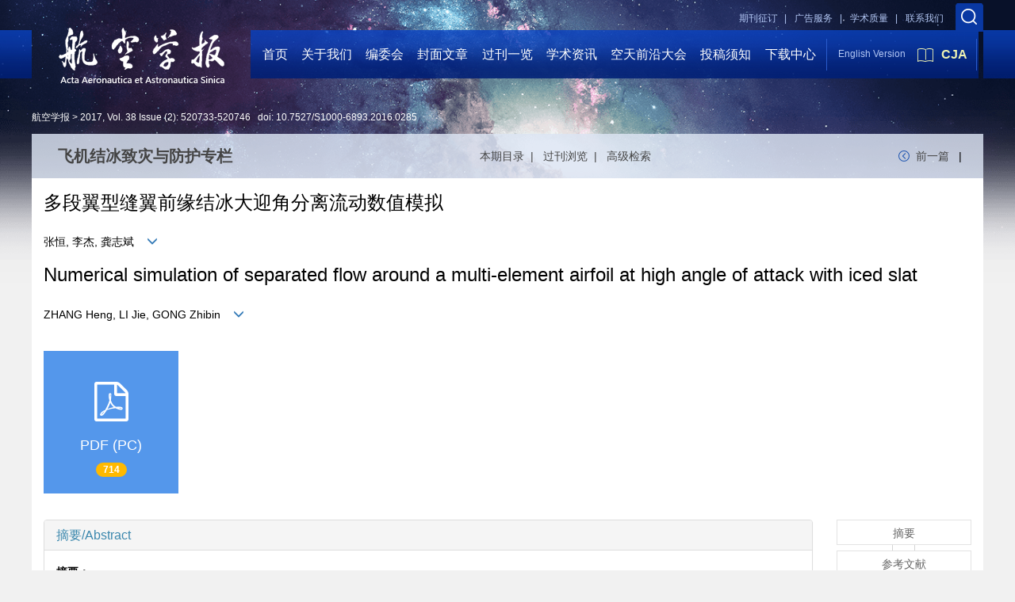

--- FILE ---
content_type: text/html;charset=UTF-8
request_url: https://hkxb.buaa.edu.cn/CN/10.7527/S1000-6893.2016.0285
body_size: 72858
content:
<!DOCTYPE html>
<html>
<head>
<meta name="keywords" content="IDDES方法,多段翼型,结冰,分离流动,湍流,旋涡,数值模拟," />
<meta name="HW.ad-path" content="https://hkxb.buaa.edu.cn/CN/abstract/abstract16651.shtml" />
<meta name="HW.identifier" content="https://hkxb.buaa.edu.cn/CN/abstract/abstract16651.shtml" />
<meta name="DC.Format" content="text/html" />
<meta name="DC.Language" content="cn" />
<meta name="DC.Title" content="多段翼型缝翼前缘结冰大迎角分离流动数值模拟" />
<meta name="DC.Identifier" content="10.7527/S1000-6893.2016.0285" />
<meta name="DC.Contributor" content="张恒" />
<meta name="DC.Contributor" content="李杰" />
<meta name="DC.Contributor" content="龚志斌" />
<meta name="DC.Date" content="2016-11-21" />
<meta name="citation_journal_title" content="航空学报" />
<meta name="citation_journal_abbrev" content="航空学报" />
<meta name="citation_issn" content="1000-6893" />
<meta name="citation_authors" xml:lang="cn" content="张恒, 李杰, 龚志斌" />
<meta name="citation_title" xml:lang="cn" content="多段翼型缝翼前缘结冰大迎角分离流动数值模拟" />
<meta name="DC.Keywords" xml:lang="cn" content="IDDES方法,多段翼型,结冰,分离流动,湍流,旋涡,数值模拟,"/>
<meta name="citation_date" content="2016-11-21" />
<meta name="citation_volume" content="38" />
<meta name="citation_issue" content="2" />
<meta name="citation_firstpage" content="520733" />
<meta name="citation_lastpage" content="520746" />
<meta name="citation_id" content="38/2/520733" />
<meta name="citation_doi" content="10.7527/S1000-6893.2016.0285" />
<meta name="citation_authors" xml:lang="en" content="ZHANG Heng, LI Jie, GONG Zhibin" />
<meta name="citation_title" xml:lang="en" content="Numerical simulation of separated flow around a multi-element airfoil at high angle of attack with iced slat" />
<meta name="DC.Keywords" xml:lang="en" content="improved delayed detached eddy simulation (IDDES) method,multi-element airfoil,icing,separation flow,turbulence,vortex,numerical simulation,"/>
<meta name="citation_abstract_html_url" content="https://hkxb.buaa.edu.cn/CN/abstract/abstract16651.shtml" />
<meta name="citation_pdf_url" content="https://hkxb.buaa.edu.cn/CN/article/downloadArticleFile.do?attachType=PDF&id=16651" />
<meta name="citation_public_url" content="https://hkxb.buaa.edu.cn/CN/abstract/abstract16651.shtml" />
<meta name="robots" content="noarchive" />
 

    <meta charset="utf-8">
    <meta http-equiv="X-UA-Compatible" content="IE=edge">
    <meta name="viewport" content="width=device-width, initial-scale=1">
    <!-- 上述3个meta标签*必须*放在最前面，任何其他内容都*必须*跟随其后！ -->
    <title>多段翼型缝翼前缘结冰大迎角分离流动数值模拟</title>
<!--css必引 -->
	<link rel="stylesheet" href="https://hkxb.buaa.edu.cn/images/1000-6893/css/bootstrap.min.css">
	<link rel="stylesheet" href="https://hkxb.buaa.edu.cn/images/1000-6893/font-awesome-4.7.0/css/font-awesome.css">
	<link rel="stylesheet" href="https://hkxb.buaa.edu.cn/images/1000-6893/css/common.css" />
<link rel="stylesheet" href="https://hkxb.buaa.edu.cn/images/1000-6893/css/swiper.min.css"/>
<link rel="stylesheet" href="https://hkxb.buaa.edu.cn/images/1000-6893/css/style.css"/>
<link rel="stylesheet" href="https://hkxb.buaa.edu.cn/images/1000-6893/css/xys.css"/>
<LINK rel=stylesheet type=text/css href="https://hkxb.buaa.edu.cn/js/manu/lrtk.css">
<!-- jQuery必引-->
<script src="https://hkxb.buaa.edu.cn/js/jquery/jquery.min.js"></script>
<link rel="stylesheet" href="https://hkxb.buaa.edu.cn/images/1000-6893/css/css.css">
<script src="https://hkxb.buaa.edu.cn/images/1000-6893/js/bootstrap.min.js"></script>
<link rel="stylesheet" href="https://hkxb.buaa.edu.cn/images/1000-6893/fonts/font-awesome.min.css">

<!--兼容性问题-->
<!-- HTML5 shim and Respond.js for IE8 support of HTML5 elements and media queries -->
<!-- WARNING: Respond.js doesn't work if you view the page via file:// -->
<!--[if lt IE 9]>
<script src="https://cdn.bootcss.com/html5shiv/3.7.3/html5shiv.min.js"></script>
<script src="https://cdn.bootcss.com/respond.js/1.4.2/respond.min.js"></script>
<![endif]-->
	
<!--原摘要中的js -->
	<!--图片弹出窗口 必须放在jquery.min.js后-->
	<link rel="stylesheet" href="https://hkxb.buaa.edu.cn/js/colorbox/colorbox.css">
	<script src="https://hkxb.buaa.edu.cn/js/colorbox/jquery.colorbox.js"></script>
	<script type="text/javascript">
	//等比缩放图片
function DrawImage(ImgD,FitWidth,FitHeight){
	var image=new Image();
	image.src=ImgD.src;
	if(image.width>0 && image.height>0){
		if(image.width/image.height>= FitWidth/FitHeight){
			if(image.width>FitWidth){
				ImgD.width=FitWidth;
				ImgD.height=(image.height*FitWidth)/image.width;
			}else{
				ImgD.width=image.width;
				ImgD.height=image.height;
			}
		} else{
			if(image.height>FitHeight){
				ImgD.height=FitHeight;
				ImgD.width=(image.width*FitHeight)/image.height;
			}else{
				ImgD.width=image.width;
				ImgD.height=image.height;
			}
		}enm
	}
}
	window.onload=function(){
		$(".figureClass").colorbox({rel:'figureClass', inline:true, width:"80%"});
		$(".inline").colorbox({rel:'inline',inline:true, width:"80%"});
		
	}
	</script>
	<!--图片弹出窗口结束-->
	
	<!--原摘要中js end -->
<script language="javascript" src="https://hkxb.buaa.edu.cn/js/modelDialog1.js"></script>
<script language="javascript" src="https://hkxb.buaa.edu.cn/js/layer2.1/layer.js"></script>
<script language="javascript" src="https://hkxb.buaa.edu.cn/js/drag.js"></script>
<script language="javascript" src="https://hkxb.buaa.edu.cn/js/store.js"></script>
<script language="javascript" src="https://hkxb.buaa.edu.cn/js/download.js"></script>
<script type="text/javascript" src="https://cdnjs.cloudflare.com/ajax/libs/mathjax/2.7.1/MathJax.js?config=TeX-AMS-MML_HTMLorMML"></script>
<script type="text/x-mathjax-config">
	MathJax.Hub.Config({
		extensions: ["tex2jax.js"],
		jax: ["input/TeX", "output/HTML-CSS"], 
		tex2jax: {inlineMath: [ ['$','$'], ["\\(","\\)"] ],displayMath: [ ['$$','$$'], ["\\[","\\]"] ],processEscapes: true},
		"HTML-CSS": { availableFonts: ["TeX"] },
		TeX: {equationNumbers: {autoNumber: ["AMS"], useLabelIds: true}},
        "HTML-CSS": {linebreaks: {automatic: true}},
        SVG: {linebreaks: {automatic: true}}
		});
</script>





<script type="text/javascript">
jQuery(function() {
	jQuery.ajax({
		url: "https://hkxb.buaa.edu.cn/CN/user/validateCollectArticle.do?articleId=16651",
		success: function(res) {
			collectCount();
			if (res == "true") {
				jQuery("#collectArticle").append("已收藏");
			}
			if (res == "false") {
				jQuery("#collectArticle").append("<a href='javascript:;' onclick=\"collectArticle('16651')\">收藏文章</a>");
			}
		}
	});
});

function collectCount() {
	jQuery.ajax({
		url: "https://hkxb.buaa.edu.cn/CN/user/articleCollectionTimes.do?articleId=16651",
		success: function(res) {
			jQuery("#collectCount").html("");
			jQuery("#collectCount").append(res);
		}
	});
}

function collectArticle(id) {
	var url = window.location.href;
	jQuery.ajax({
		url: "https://hkxb.buaa.edu.cn/CN/user/addCollectArticle.do",
		data: {
			"articleId": id,
			"url": url
		},
		type: "post",
		success: function(res) {
			if (res == "true") {
				document.getElementById("collectArticle").innerHTML = "已收藏";
				collectCount();
				alert("收藏成功！");
			} else if (res == "false") {
				alert("您已经收藏过该篇文章啦！");
				window.location.reload();
			} else if (res.length > 5) {
				window.location.href = "https://hkxb.buaa.edu.cn/CN/user/userInfo_cn.jsp?url=" + res;
			} else {
				alert("收藏失败！");
				window.location.reload();
			}
		},
		error: function() {
			alert("收藏失败！");
		}
	});
}


//可视化开始
$(document).ready(function(){
    jQuery.getJSON("https://hkxb.buaa.edu.cn/CN/lexeme/existsCnctstInArticle.do?articleID=16651", null, function(json){
        if(json.result){
            $("#knowledge_map_count").html(json.count);
            $("#knowledge_map_div").show();
        }
    });
});
function changeKnowledgeMapImg(flag){
    if(flag==1){
        document.getElementById("knowledge_map_img").src="../../images/knowledge_map1.png";
    }else{
        document.getElementById("knowledge_map_img").src="../../images/knowledge_map2.png";
    }
}
//可视化结束
<!--
//点赞开始
jQuery(function() {
    jQuery.ajax({
        url: 'https://hkxb.buaa.edu.cn/CN/article/showArticleLikedNum.do',
        data: {
            articleId: 16651
        },
        type: 'post',
        dataType: 'json',
        success:function(data){  //成功的回调函数
            $("#articleLikedNum").text(data);
        },
        error:function (XMLHttpRequest, textStatus, errorThrown) {
            console.log("错误");
            // 状态码
            console.log(XMLHttpRequest.status);
            // 状态
            console.log(XMLHttpRequest.readyState);
            // 错误信息
            console.log(textStatus);
        }
    });
});

function addArticleLikedNum(id){
    jQuery.ajax({
        url: 'https://hkxb.buaa.edu.cn/CN/article/addArticleLikedNum.do',
        data: {
            articleId: id
        },
        type: 'post',
        dataType: 'json',
        success:function(data){  //成功的回调函数
            if(data==-1){
                alert('今日已点赞！！');
            }else{
                $("#articleLikedNum").text(data);
            }
        },
        error:function (XMLHttpRequest, textStatus, errorThrown) {
            console.log("错误");
            // 状态码
            console.log(XMLHttpRequest.status);
            // 状态
            console.log(XMLHttpRequest.readyState);
            // 错误信息
            console.log(textStatus);
        }
    });
}
//点赞结束
 -->

function lsdy2(attachType,articleId,qiKanWangZhi,nian,issn){
	var pars = "attachType="+attachType+"&id="+articleId;
		if(attachType == "RICH_HTML"){
			jQuery.post(qiKanWangZhi+"/CN/article/downloadArticleFileFee.do?" + new Date(), pars, function(data){
				window.location.href = qiKanWangZhi+"/article/"+nian+"/"+issn+"/"+articleId;
			});			
		}else{
			window.location.href = qiKanWangZhi+"/CN/article/downloadArticleFile.do?attachType="+attachType+"&id="+articleId;	
		}	
					$('.layui-layer').hide();
	$('.layui-layer-shade').hide();
}
function submitLogin(login_id, remote_password){
	var login_id = document.getElementById(login_id).value;
	var remote_password = document.getElementById(remote_password).value;
	var pars = "login_id="+login_id+"&remote_password="+remote_password;
	jQuery.post("https://hkxb.buaa.edu.cn/CN/user/login.do?" + new Date(), pars, function(data){
		window.subwin = new SubWindow("下载文件",data,null,null,null,null,'620px','310px',null,null,"#dddddd","true",null,null,"true",null);
		subwin.show();
	});
}

function close(){
		subwin.close();
	}
 
function showArticleFile(url,attachType,articleId){
	var viewAttach = url+"/CN/article/showArticleFile.do?attachType="+attachType+"&id="+articleId;
	window.open(viewAttach,"下载文件","toolbar=no,location=no,directories=no,status=no,menubar=no,scrollbars=no,resizeable=no,copyhistory=no,width=520,height=200,left=88,top=88");
}                      
function searchKeyword(url,id,keyword){
	var form = document.refForm;
	form.searchSQL.value="(("+keyword+"[Keyword]) AND "+id+"[Journal])";
	form.action = url+"/CN/article/advancedSearchResult.do";
	form.submit();
}		
function searchEnKeyword(url,id,keyword){
	var form = document.refForm;
	form.searchSQL.value="(("+keyword+"[Keyword]) AND "+id+"[Journal])";
	form.action = url+"/EN/article/advancedSearchResult.do";
	form.submit();
}		
	
function searchAuthor(url,id,author){
	var form = document.refForm;
	form.searchSQL.value="(("+author+"[Author]) AND "+id+"[Journal])";
	form.action = url+"/CN/article/searchArticleResult.do";
	form.submit();
}
	
function addtobookshelf(url,articleId){
	var addbookshelf = "";
	addbookshelf = url+"/CN/article/addBookShelf.do?id="+articleId;
	window.open(addbookshelf,"添加到书架","");
}	
	
function showTxtFile(url,articleId){
	var showtxtfile = "";
	showtxtfile = url+"/CN/article/showTxtFile.do?id="+articleId;
	window.open(showtxtfile,"引用管理器","");
}

function addComment(url,articleId){
	var addComment = "";
	addComment = url+"/CN/comment/addComment.do?id="+articleId;
	window.open(addComment,"文章反馈","toolbar=no,location=no,directories=no,status=no,menubar=no,scrollbars=no,resizeable=no,copyhistory=no,width=520,height=300,left=88,top=88");
}



function findPassword(email){
	var emailReg = /^([a-zA-Z0-9_-])+@([a-zA-Z0-9_-])+(.[a-zA-Z0-9_-])+/
	var email = document.getElementById(email).value;
	var matchemail = emailReg.test(email);
	var pars = "email="+email;
	if(email == '' || email == null){
		alert("Email不能为空！");
		return false;
	} else {
		if(matchemail){
			jQuery.post("https://hkxb.buaa.edu.cn/CN/user/findPassword.do?" + new Date(), pars, function(data){
				subwin.close();
			});
		}else{
			alert("Email格式不正确");		
		}
	}
}
function chakan(shifoukaifang,id,url){
	var url2 = "https://hkxb.buaa.edu.cn/fileup/1000-6893/SUPPL/"+url;
	window.location.href = "https://hkxb.buaa.edu.cn/CN/suppl/validateVideo.do?url="+url2+"&id="+id+"&shifoukaifang="+shifoukaifang;
}

//编辑推荐 
$(document).ready(function(){
    $("#recommendedArticles-list").load("https://hkxb.buaa.edu.cn/CN/article/recommendedArticles.do?id=16651",null,function(){
    	$("#recommendedArticlesCount").html($("#recommendedArticlesCount1").val());
    });
});

</script>

	
	<script src="https://hkxb.buaa.edu.cn/images/1000-6893/js/bootstrap.min.js"></script>
	<script src="https://hkxb.buaa.edu.cn/images/1000-6893/js/jquery.pin.js"></script>
	<script src="https://hkxb.buaa.edu.cn/images/1000-6893/js/abstract.js"></script>
	<!--[if lt IE 9]>
	<script src="https://cdn.bootcss.com/html5shiv/3.7.3/html5shiv.min.js"></script>
	<script src="https://cdn.bootcss.com/respond.js/1.4.2/respond.min.js"></script>
	<![endif]-->
	
	<style>
		#bsBox{
			width:560px !important;
			height:420px !important;
		}
		.bFind-wrapper-top{
			height:25px !important;
		}
		#bsWXBox{
			height: 257px !important;
			width: 232px !important;
		}
	</style>
	

</head>
<body id="goTop">
<link rel="stylesheet" href="https://hkxb.buaa.edu.cn/images/1000-6893/font-awesome-4.7.0/css/font-awesome.css"/>

<link rel="stylesheet" href="https://hkxb.buaa.edu.cn/images/1000-6893/css/common.css" />
<link rel="stylesheet" href="https://hkxb.buaa.edu.cn/images/1000-6893/css/style.css"/>
<link rel="stylesheet" href="https://hkxb.buaa.edu.cn/images/1000-6893/css/xys.css"/>
<style type="text/css">
		.index_nav_list>li{padding: 0 1.2%;}
	</style>
	<div>
		<div class="hkxbnr_phone">
			<div class="hkxbnr_phone_top">
				<div class="phone_search clearfix">
					<div class="phone_search_cont fl">
						<form method="post" name="frm_ks_ph" id="frm_ks_ph" action=https://hkxb.buaa.edu.cn/CN/article/searchArticle.do>
							<input type="text" value="标题/作者/关键词..."  name="ks_keyword_ph" id="ks_keyword_ph"/>
							<input type="submit" name="" value="搜索"/>
						</form>
					</div>
				<!--<div class="fr phone_zhuce">
						<a href="https://hkxb.buaa.edu.cn/CN/user/registerUser.do" class="phone_zhuce_a2"></a>
					</div>
					<div class="fr phone_login">
						<a href="https://hkxb.buaa.edu.cn/CN/user/userInfo_cn.jsp" class="phone_login_a1"></a>
					</div>-->
				</div>
				<div class="phone_header clearfix">
					<a href="https://hkxb.buaa.edu.cn/CN/1000-6893/home.shtml" class="phone_logo fl"><img src="https://hkxb.buaa.edu.cn/images/1000-6893/img/logo.png"/></a>
					<a href="https://www.sciencedirect.com/journal/chinese-journal-of-aeronautics" class="fr phone_Cia_btn"><img src="https://hkxb.buaa.edu.cn/images/1000-6893/img/book_icon.png" />CJA</a>
					<a href="https://hkxb.buaa.edu.cn/EN/1000-6893/home.shtml" class="fr phone_E_btn">ENGLISH</a>
				</div>
			</div>
			<div class="hkxbnr_phone_nav clearfix">
				<p class="fl phone_nav_txt">导航</p>
				<a href="javascript:;" class="fr phone_nav_btn"></a>
				<ul class="phone_nav_list">
					<li class="fl"><a href="https://hkxb.buaa.edu.cn/CN/1000-6893/home.shtml">首页</a></li>
					<li class="fl"><a href="https://hkxb.buaa.edu.cn/CN/column/column79.shtml">关于我们</a></li>
					<li class="fl"><a href="https://hkxb.buaa.edu.cn/CN/column/column80.shtml">编委会</a></li>
					<li class="fl"><a href="https://hkxb.buaa.edu.cn/CN/model/qianyan.shtml">封面文章</a></li>
					<li class="fl"><a href="https://hkxb.buaa.edu.cn/CN/article/showTenYearOldVolumn.do">过刊一览</a></li>
					<li class="fl"><a href="https://hkxb.buaa.edu.cn/CN/folder/folder54.shtml">学术资讯</a></li>
					<li class="fl"><a href="http://www.aerospacefrontiers.com/MeetingMain/Index/2026AFC">空天前沿大会</a></li>
					<li class="fl"><a href="https://hkxb.buaa.edu.cn/CN/column/column117.shtml">投稿须知</a></li>
					<li class="fl"><a href="https://hkxb.buaa.edu.cn/CN/column/column86.shtml">下载中心</a></li>
				</ul>
			</div>
		</div>
		<div class="hkxb_header">
			<div class="hkxb_header_top clearfix">
				<div class="fr">
					<a href="javascript:;" class="twos_soso"></a>
						<div class="twos_soso_cont">
							<form method="post" name="frm_ks" id="frm_ks" action=https://hkxb.buaa.edu.cn/CN/article/searchArticle.do>
							<input type="text" name="ks_keyword" id="ks_keyword" placeholder="标题/作者/关键词..." />
							<input type="submit" name="" value="搜索" />
							</form>
						</div>
				</div>
				<!--<div class="fr">
					<a href="https://hkxb.buaa.edu.cn/CN/user/registerUser.do" class="header_a1">注册</a>
				</div>
				<div class="fr">
					<a href="https://hkxb.buaa.edu.cn/CN/user/userInfo_cn.jsp" class="header_a2">登录</a>
				</div>-->
				<div class="fr"><a href="https://hkxb.buaa.edu.cn/CN/column/column83.shtml" class="header_a3" style="margin-right:50px">联系我们</a></div>
				<div class="fr"><a href="../column/column371.shtml" class="header_a3">学术质量&nbsp;&nbsp;&nbsp;|</a></div>
				<div class="fr"><a href="https://hkxb.buaa.edu.cn/CN/column/column158.shtml" class="header_a4">广告服务&nbsp;&nbsp;&nbsp;|</a></div>
				<div class="fr"><a href="https://hkxb.buaa.edu.cn/CN/column/column82.shtml;" class="header_a5">期刊征订&nbsp;&nbsp;&nbsp;|</a></div>
			</div>
			<div class="index_hkxb_top clearfix">
				<div class="index_nav_l fl"></div>
				<div class="index_nav_r fr"></div>
				<div class="index_nav_cont clearfix">
					<a href="https://hkxb.buaa.edu.cn/CN/1000-6893/home.shtml" class="index_hkxb_logo fl"><img src="https://hkxb.buaa.edu.cn/images/1000-6893/img/index_logo.png"/></a>
					<ul class="index_nav_list fl">
						<li class="fl"><a href="https://hkxb.buaa.edu.cn/CN/1000-6893/home.shtml">首页</a></li>
						<li class="fl"><a href="https://hkxb.buaa.edu.cn/CN/column/column79.shtml">关于我们</a></li>
						<li class="fl"><a href="https://hkxb.buaa.edu.cn/CN/column/column80.shtml">编委会</a></li>
						<li class="fl"><a href="https://hkxb.buaa.edu.cn/CN/model/qianyan.shtml">封面文章</a></li>
						<li class="fl"><a href="https://hkxb.buaa.edu.cn/CN/article/showTenYearOldVolumn.do">过刊一览</a></li>
						<li class="fl"><a href="https://hkxb.buaa.edu.cn/CN/folder/folder54.shtml">学术资讯</a></li>
						<li class="fl"><a href="http://www.aerospacefrontiers.com/MeetingMain/Index/2026AFC">空天前沿大会</a></li>
						<li class="fl"><a href="https://hkxb.buaa.edu.cn/CN/column/column117.shtml">投稿须知</a></li>
						<li class="fl"><a href="https://hkxb.buaa.edu.cn/CN/column/column86.shtml">下载中心</a></li>
						
					</ul>
					<div class="index_language_E fl">
						<a href="https://hkxb.buaa.edu.cn/EN/1000-6893/home.shtml" class="language_E_btn fl">English Version</a>
						<a href="https://www.sciencedirect.com/journal/chinese-journal-of-aeronautics" targeg="_blank" class="index_Cia_btn fl"><img src="https://hkxb.buaa.edu.cn/images/1000-6893/img/book_icon.png"/>CJA</a>
					</div>
				</div>
			</div>
		</div>
	</div>
<div class="zhaiyao_position">
						<a href="https://hkxb.buaa.edu.cn">航空学报 ></a>
						<a Href="https://hkxb.buaa.edu.cn/CN/article/showTenYearVolumnDetail.do?nian=2017">2017</a>, <a Href="https://hkxb.buaa.edu.cn/CN/article/showTenYearVolumnDetail.do?nian=2017">Vol. 38</a>
						<a href="https://hkxb.buaa.edu.cn/CN/volumn/volumn_1474.shtml">Issue (2)</a>: 520733-520746&nbsp;&nbsp;&nbsp;doi: <a href="https://doi.org/10.7527/S1000-6893.2016.0285" target="_blank">10.7527/S1000-6893.2016.0285</a>					</div>


<div class="twoStage_cont">
				<div class="twos_zhaiyao_top">
					<div class="twos_zhaiyao_title clearfix">
						<p class="twos_zy_title fl">飞机结冰致灾与防护专栏</p>
						<div class="twos_zy_ml">
							<a href="https://hkxb.buaa.edu.cn/CN/volumn/volumn_1474.shtml">本期目录&nbsp;&nbsp;|&nbsp;&nbsp;</a>
							<a href="https://hkxb.buaa.edu.cn/CN/article/showTenYearOldVolumn.do">过刊浏览&nbsp;&nbsp;|&nbsp;&nbsp;</a>
							<a href="https://hkxb.buaa.edu.cn/CN/article/advSearchArticle.do">高级检索</a>
						</div>
						<div class="twos_zy_fanye fr">
								  								<a href="https://hkxb.buaa.edu.cn/CN/abstract/abstract16646.shtml" class="twos_fanye_p">前一篇</a>
		  									  							|
		  													</div>
					</div>
				</div>

<div class="container whitebg">
<div class="abs-con">
  <div class="row">
  <div class="col-md-12">
       
    <!--中文-->
    
            <h3 class="abs-tit">
         多段翼型缝翼前缘结冰大迎角分离流动数值模拟    
       </h3>
         <p data-toggle="collapse" data-target="#divPanel">
        <span>
               		张恒, 李杰, 龚志斌
                &nbsp;&nbsp;
        <span data-placement="right"  type="button">
        <i class="glyphicon glyphicon-menu-down" style="cursor:pointer;"></i>
        </span>
        </span>
    </p>
    <div id="divPanel" class="collapse bs-callout">
        <address class="address">
            <ol class="list-unstyled">
            	                <li>西北工业大学 航空学院, 西安 710072</li>
                            </ol>
            
        </address>
        <ul class="list-unstyled code-style" style="overflow: hidden;">
            <li>
				<span>
											<code>收稿日期:</code>2016-08-31
									</span>
				<span>
											<code>修回日期:</code>2016-11-03
									</span>
				<span>
									</span>
				<span>
											<code>出版日期:</code>2017-02-15
									</span>
				<span>
											<code>发布日期:</code>2016-11-21
									</span>
			</li>
            <li>				<code>通讯作者:</code>
					李杰,E-mail:lijieruihao@163.com
											E-mail:lijieruihao@163.com
												</li>
            <li>			</li>
            <li>            
            					<code  class="pull-left" style="overflow: hidden;">基金资助:</code><div class="pull-left"><p>国家&ldquo;973&rdquo;计划（2015CB755800）；国家自然科学基金（11172240）；航空科学基金（2014ZA53002）</p></div>					
						</li>
           
        </ul>
    </div>
    <!--中文end-->
    <!------------------------------------英文---------------------------------------------------------------------->
        <h3 class="abs-tit">        
	       Numerical simulation of separated flow around a multi-element airfoil at high angle of attack with iced slat	   
    </h3>
        <p data-toggle="collapse" data-target="#divPanelEn">
        <span>
               		ZHANG Heng, LI Jie, GONG Zhibin
			&nbsp;&nbsp;
			<span data-placement="right"  type="button">
			<i class="glyphicon glyphicon-menu-down" style="cursor:pointer;"></i>
			</span>
                
        </span>
    </p>    
    
    <div id="divPanelEn" class="collapse bs-callout">
        <address class="address">
             <ol class="list-unstyled">
            	                <li>School of Aeronautics, Northwestern Polytechnical University, Xi'an 710072, China</li>
                            </ol>
        </address>
         <ul class="list-unstyled code-style" style="overflow: hidden;">
            <li>
				<span>
											<code>Received:</code>2016-08-31
									</span>
				<span>
											<code>Revised:</code>2016-11-03
									</span>
				<span>
									</span>
				<span>
											<code>Online:</code>2017-02-15
									</span>
				<span>
											<code>Published:</code>2016-11-21
									</span>
			</li>
            <li>			</li>
            <li>			</li>
            <li>            
            					<code class="pull-left" style="overflow: hidden;">Supported by:</code><div class="pull-left"><p>National Basic Research Program of China (2015CB755800); National Natural Science Foundation of China (11172240); Aeronautical Science Foundation of China (2014ZA53002)</p></div>					
						</li>           
        </ul>
    </div>
    
    <!--英文end-->
    <!-------------------------6大块组----------------------------------------------->
    <div class="group clearfix">
        <div class="row diyihangdg">
                                  <div class="col-xs-6 col-sm-4 col-md-2 col-lg-2 margin-bottom-10">
	            <span class="change-section">
	                <a href="#1" onClick="lsdy1('PDF','16651','https://hkxb.buaa.edu.cn','2017','1474');return false;" class="black-bg btn-menu">
	                    <i class="fa fa-file-pdf-o text-danger"></i>
	                    <h2>PDF (PC)</h2>
	                    <span class="badge">




714

</span>
	                </a>
	            </span>
            </div>
                                  <!--
            <div class="col-xs-6 col-sm-4 col-md-2 col-lg-2 margin-bottom-10">
                <span class="change-section">
                    <a href="javascript:void(0);" class="black-bg btn-menu" id="likedNum" onclick="addArticleLikedNum(16651)">
                        <i class="fa fa-thumbs-up"></i>
                        <h2>赞</h2>
                        <span id="articleLikedNum" class="badge"></span>
                    </a>
                </span>
            </div>
             -->
                                    <div class="col-xs-6 col-sm-4 col-md-2 col-lg-2 margin-bottom-10" id="knowledge_map_div" style="display:none;">
                            <span class="change-section" onmouseover="changeKnowledgeMapImg(2)" onmouseout="changeKnowledgeMapImg(1)">
                                <a href="../lexeme/showArticleByLexeme.do?articleID=16651" class="black-bg btn-menu">
                                    <i class="fa text-muted"><img src="../../images/knowledge_map1.png" height="40" style="margin:0px;" width="36" id="knowledge_map_img"></i>
                                    <h2>可视化</h2>
                                    <span class="badge" id="knowledge_map_count">0</span>
                                </a>
                            </span>
            </div>
			
        </div>
        
        <!--<div class="jumbotron" id="showPdf2">
            <ul class="list-unstyled">
                <li><a href="">1. 探讨2016版国际胰瘘研究小组定义和分级系统对胰腺术后患者胰瘘分级的影响.PDF<span>(500KB)</span></a></li>
            </ul>
        </div>-->
        
    </div>
    <!--6大块组------------------->
    </div>
    </div>
    </div>
    <div class="row" id="pin">
        <div class="col-lg-10 col-md-10 col-sm-12 col-sm-12">
            <!--折叠面板begin-->
            <div class="panel-group" id="accordion" role="tablist" aria-multiselectable="true">
                <div class="panel panel-default">
                    <div class="panel-heading" role="tab" id="zhaiyao" onClick="xianshi(this)" style="cursor: pointer;">
                        <h4 class="panel-title">
                            <a id="abstract">
                               	 摘要/Abstract
                            </a>
                        </h4>
                    </div>
                    <div id="collapseOne" class="panel-collapse collapse" role="tabpanel" aria-labelledby="headingOne" name="#abstract" style="display:block;">
                        <div class="panel-body line-height text-justify">
                                                        <p><strong>摘要： </strong><p>应用基于SST（Shear-Stress-Transport）湍流模型的IDDES（Improved Delayed Detached Eddy Simulation）方法，对大迎角状态下多段翼型缝翼前缘典型角状冰引起的复杂分离流动进行了数值模拟研究。采用后台阶流动标准算例和干净无冰多段翼型分离流动算例对数值方法的可靠性和适用性进行了验证。缝翼结冰状态下的数值模拟结果表明：来流迎角较大时，前缘角状冰将会导致结构相对稳定的流动分离泡产生，分离泡的非定常尾迹会对主翼前缘附近流场产生较为强烈的干扰，抑制了缝道流动的加速效应，使得缝翼增升效率降低。在失速点附近，由于分离泡回流强度随来流迎角而增长，同时脱落旋涡的输运方向逐渐向远离壁面方向偏移，使得尾迹影响区域范围和强度均有所增加。</p></p>
                                                        <form name="refForm" action="showCorrelativeArticle.do" method=post target=_blank>
							<input type="hidden" name="searchSQL" value="" />
                            <input type=hidden name="keyword" value="" id="keyword">
							<input type=hidden name="author" value="" id="author">
                            
                                                        <p><strong>关键词: </strong>
                               																				                                       <a href="#" onClick="searchKeyword('https://hkxb.buaa.edu.cn','1','IDDES方法')">IDDES方法, </a>
	                                                                        											                                       <a href="#" onClick="searchKeyword('https://hkxb.buaa.edu.cn','1','多段翼型')">多段翼型, </a>
	                                                                        											                                       <a href="#" onClick="searchKeyword('https://hkxb.buaa.edu.cn','1','结冰')">结冰, </a>
	                                                                        											                                       <a href="#" onClick="searchKeyword('https://hkxb.buaa.edu.cn','1','分离流动')">分离流动, </a>
	                                                                        											                                       <a href="#" onClick="searchKeyword('https://hkxb.buaa.edu.cn','1','湍流')">湍流, </a>
	                                                                        											                                       <a href="#" onClick="searchKeyword('https://hkxb.buaa.edu.cn','1','旋涡')">旋涡, </a>
	                                                                        											                                       <a href="#" onClick="searchKeyword('https://hkxb.buaa.edu.cn','1','数值模拟')">数值模拟</a> 
	                                                                                                    </p>
                                                                                    <p><strong>Abstract: </strong><p>The improved delayed detached eddy simulation (IDDES) based on the shear-stress-transport (SST) turbulent model is applied in the numerical simulation of complex separated flow caused by a typical horn-like ice on the slat leading edge of a multi-element airfoil under a large angle of attack. The reliability and applicability of the numerical method is verified based on the analysis of the standard example of the separation flow and the example of the clean multi-element airfoil. Results of numerical simulation of the slat in icing condition show that the horn ice on the leading edge will lead to formation of a large scale separation bubble with relatively stable structure at high angle of attack. The unsteady wake of the separation bubble will generate relatively strong interference with the flow field around the leading region of the main wing, resulting in the decline of acceleration effect of the flow from the gap and the decrease of slat lift augmentation efficiency. Near the stall point, as the backflow intensity of separation bubble increases with the angle of attack of the incoming flow and the wake vortex transport direction gradually deviates from the wall surface, the range and intensity of the influence area of the wake are increased.</p></p>
                                                        	                            <p><strong>Key words: </strong>
	                            																				                                       <a href="#" onClick="searchEnKeyword('https://hkxb.buaa.edu.cn','1','improved delayed detached eddy simulation (IDDES) method')">improved delayed detached eddy simulation (IDDES) method, </a>
	                                    	                            											                                       <a href="#" onClick="searchEnKeyword('https://hkxb.buaa.edu.cn','1','multi-element airfoil')">multi-element airfoil, </a>
	                                    	                            											                                       <a href="#" onClick="searchEnKeyword('https://hkxb.buaa.edu.cn','1','icing')">icing, </a>
	                                    	                            											                                       <a href="#" onClick="searchEnKeyword('https://hkxb.buaa.edu.cn','1','separation flow')">separation flow, </a>
	                                    	                            											                                       <a href="#" onClick="searchEnKeyword('https://hkxb.buaa.edu.cn','1','turbulence')">turbulence, </a>
	                                    	                            											                                       <a href="#" onClick="searchEnKeyword('https://hkxb.buaa.edu.cn','1','vortex')">vortex, </a>
	                                    	                            											                                       <a href="#" onClick="searchEnKeyword('https://hkxb.buaa.edu.cn','1','numerical simulation')">numerical simulation</a> 
	                                    	                                                            </p>
                                                         </form>
                            <!--分类号-->
                            																								<p>
								<strong>
																中图分类号:&nbsp;
																</strong> 
								</p>
								<ul class="list-unstyled pacs">
																								<li> 
																<p>
								<a href="../article/showArticleBySubjectScheme.do?code=V211.3" target="_blank">
								V211.3
								</a>
								</p>
																</li>
																																</ul>
																                            <!--分类号end-->
                            <div class="row hidden-xs hidden-sm">
                                <div class="col-xs-12 col-sm-2 col-md-2 col-lg-2 margin-bottom-10 text-center">
                                    <div class="text-primary btn-menu">
                                        <h4>引用本文</h4>

                                    </div>
                                </div>
                                <div class="col-xs-12 col-sm-10 col-md-10 col-lg-10 margin-bottom-10">
                                    <div class="primary-border">
                                        															<p>张恒, 李杰, 龚志斌. 多段翼型缝翼前缘结冰大迎角分离流动数值模拟[J]. 航空学报, 2017, 38(2): 520733-520746.	</p>
																																									     												                                                                                                        	                                                                                                                      <p>ZHANG Heng, LI Jie, GONG Zhibin. Numerical simulation of separated flow around a multi-element airfoil at high angle of attack with iced slat[J]. ACTA AERONAUTICAET ASTRONAUTICA SINICA, 2017, 38(2): 520733-520746.</p>
															                                                                                            </div>

                                </div>
                            </div>
                            <div class="row hidden-xs hidden-sm">
                                <div class="col-xs-12 col-sm-2 col-md-2 col-lg-2 margin-bottom-10 text-center">

                                    <div class="btn-menu bs-callout-warning">
                                        <h4>使用本文</h4>
                                    </div>

                                </div>
                                <div class="col-xs-12 col-sm-10 col-md-10 col-lg-10 margin-bottom-10">

                                    <div class="primary-border">
                                        <p>
                                            <b>
                                                <form name=mail action="https://hkxb.buaa.edu.cn/CN/article/sendMail.jsp" method=post target=_blank> 
												
                                                <a href="#" id="collectArticle" class="shouc"></a> <span id="collectCount"></span> /&nbsp;&nbsp;                                              
													<a onclick="mail.submit()" href="javascript:void(null)" class="tuij">推荐</a>
													<input type="hidden" value='我在《航空学报》上发现了关于“多段翼型缝翼前缘结冰大迎角分离流动数值模拟”的文章，特向您推荐。请打开下面的网址：https://hkxb.buaa.edu.cn/CN/abstract/abstract16651.shtml' name="neirong">
													<input type="hidden" name="thishref" value="https://hkxb.buaa.edu.cn/CN/abstract/abstract16651.shtml">
													<input type="hidden" name="jname" value="航空学报">
													<input type="hidden" name="title" value='多段翼型缝翼前缘结冰大迎角分离流动数值模拟'>
												<form>
                                            </b>
                                        </p>
                                        <p><b>导出引用管理器</b> <span class="daochu"><a href="https://hkxb.buaa.edu.cn/CN/article/getTxtFile.do?fileType=EndNote&id=16651" id="ris_export">EndNote</a>|<a href="https://hkxb.buaa.edu.cn/CN/article/getTxtFile.do?fileType=Ris&id=16651">Reference Manager</a>|<a href="https://hkxb.buaa.edu.cn/CN/article/getTxtFile.do?fileType=ProCite&id=16651">ProCite</a>|<a id="bibtex_export" href="https://hkxb.buaa.edu.cn/CN/article/getTxtFile.do?fileType=BibTeX&id=16651">BibTeX</a>|<a href="https://hkxb.buaa.edu.cn/CN/article/getTxtFile.do?fileType=RefWorks&id=16651">RefWorks</a></span>
										</p>
										<p><strong>链接本文:</strong>
										<a href="https://hkxb.buaa.edu.cn/CN/10.7527/S1000-6893.2016.0285" class="txt_zhaiyao1">https://hkxb.buaa.edu.cn/CN/10.7527/S1000-6893.2016.0285</a>
										</p>
										<p>
										<strong>&nbsp;</strong>&nbsp;&nbsp;&nbsp;&nbsp;&nbsp;&nbsp;&nbsp;&nbsp;&nbsp; &nbsp;&nbsp;&nbsp;
											<a href="https://hkxb.buaa.edu.cn/CN/Y2017/V38/I2/520733" class="txt_zhaiyao1">
										https://hkxb.buaa.edu.cn/CN/Y2017/V38/I2/520733</a>										</p>
                                    </div>
                                </div>
                            </div>
                        </div>
                    </div>
                </div>
                
                                                <div class="panel panel-default" >
                    <div class="panel-heading" role="tab" id="cankaowenxian" onClick="xianshi(this)">
						<a name="reference"></a>
                        <h4 class="panel-title">
                            <a id="reference" class="collapsed"  href="javascript:;">
                                参考文献                             </a>
                        </h4>
                    </div>
                    <div id="collapseThree" class="panel-collapse collapse" role="tabpanel" aria-labelledby="headingThree" style="display: none;">
                        <div class="panel-body">
                            <!---->
                            <table width="98%" border="0" align="center" cellpadding="0" cellspacing="8">
																  <tr>
									<td class="J_author"> <p>[1] LYNCH F T, KHODADOUST A. Effects of ice accretions on aircraft aerodynamics[J]. Progress in Aerospace Sciences, 2001, 37(8):669-767.<br>
[2] GURBACKI H M, BRAGG M B. Unsteady flowfield about an iced airfoil:AIAA-2004-0562[R]. Reston:AIAA, 2004.<br>
[3] ANSELL P J, BRAGG M B. Measurement of unsteady flow reattachment on an airfoil with a leading-edge horn-ice shape:AIAA-2012-2797[R]. Reston:AIAA, 2012.<br>
[4] ANSELL P J, BRAGG M B. Characterization of ice-induced low-frequency flowfield oscillations and their effect on airfoil performance:AIAA-2013-2673[R]. Reston:AIAA, 2013.<br>
[5] SPALART P R, JOU W H, STRELETS M, et al. Comments on the feasibility of LES for wings and on a hybrid RANS/LES approach[M]. Advances in DNS/LES, Columbus:Greydon Press, 1997.<br>
[6] THOMPSON D S, MOGILI P. Detached-eddy simulations of separated flow around wings with ice accretions:year one report:CR-2004-213379[R]. Washington, D.C.:NASA, 2004.<br>
[7] MOGILI P, THOMPSON D S, CHOO Y, et al. RANS and DES computations for a wing with ice accretion:AIAA-2005-1372[R]. Reston:AIAA, 2005.<br>
[8] LORENZO A, VALERO E, DE-PABLO V. DES/DDES post-stall study with iced airfoil:AIAA-2011-1103[R]. Reston:AIAA, 2011.<br>
[9] TRAVIN A K, SHUR M L, SPALART P R, et al. Improvement of delayed detached-eddy simulation for LES with wall modeling[C]//European Conference on Computational Fluid Dynamics, 2006.<br>
[10] SPALART P R, DECK S, SHUR M, et al. A new version of detached-eddy simulation, resistant to ambiguous grid densities[J]. Theoretical and Computational Fluid Dynamics, 2006, 20(3):181-195.<br>
[11] NIKITIN N V, NICOUD F, WASISTHO B, et al. An approach to wall modeling in large-eddy simulations[J]. Physic of Fluids, 2005, 12(7):1629-1632.<br>
[12] XIAO Z X, LIU J, LUO K Y, et al. Numerical investigation of massively separated flows past rudimentary landing gear using advanced DES approaches[J]. AIAA Journal, 2013, 51(1):107-125.<br>
[13] HUANG J B, XIAO Z X, LIU J, et al. Simulation of shock wave buffet and its suppression on an OAT15A supercritical airfoil by IDDES[J]. Science China Physics, Mechanics & Astronomy, 2012, 55(2):260-271.<br>
[14] VAN LEER B. Towards the ultimate conservative difference scheme V:A second order sequel to Godunov's method[J]. Journal of Computational Physics, 1979, 32:101-136.<br>
[15] MENTER F R. Two-equation eddy viscosity turbulence models for engineering applications[J]. AIAA Journal, 1994, 32(8):1598-1605.<br>
[16] HUNT J, WRAY A, MOIN P. Eddies, streams and convergence zones in turbulent flows[C]//Proceedings of the 1988 summer program. Stanford:Center for Turbulence Research, 1988.<br>
[17] KHODADOUST A, DOMINIK C. Effect of in-flight ice accretion on the performance of a multi-element airfoil:TM-112174[R]. Washington, D.C.:NASA, 1995.<br>
[18] DECK S. Zonal-Detached-Eddy simulation of the flow around a high-lift configuration[J]. AIAA Journal, 2005, 43(11):2372-2384.<br>
[19] ZHONG B, SCHEURICH F, TITAREV V, et al. Turbulent flow simulations around a multi-element airfoil using URANS, DES and ILES approaches:AIAA-2009-3799[R]. Reston:AIAA, 2009.<br>
[20] ARNOTT A D, SCHNEIDER G, NEITZKE K P, et al. Detailed characterization using PIV of the flow around an airfoil in high-lift configuration[M]//Particle Image Velocimetry:Recent Improvements. Berlin Heidelberg:Springer, 2004.<br>
[21] MILLER D, SHIN J W, SHELDON D, et al. Further investigations of icing effects on an advanced high-lift multi-element airfoil:TM-106947[R]. Washington, D.C.:NASA, 1995.<br>
[22] PENG S H, NEBENFUHR B, DAVIDSON LARS. Lessons learned from hybrid RANS-LES computations of a three-element airfoil flow:AIAA-2013-2741[R]. Reston:AIAA, 2013.<br>
[23] SPALART P R. Young-person's guide to detached-eddy simulation grids:CR-2001-211032[R]. Washington, D.C.:NASA, 2001.</p></td>
								  </tr>
															</table>
                            <!--end--> 
                        </div>
                      </div>         
                </div>
                <div class="panel panel-default">
                    <div class="panel-heading" role="tab" id="xiangguanwenzhang" onClick="xianshi(this)">
                        <h4 class="panel-title">
                            <a id="relatedArticles" class="collapsed"  href="javascript:;">
                                相关文章 <span class="badge badge-info">15</span>
                            </a>
                        </h4>
                    </div>
                    <div id="collapseFour" class="panel-collapse collapse" role="tabpanel" aria-labelledby="headingFour" style="display: none;">
                        <div class="panel-body">
                        
                        
                           <table width="100%" border="0" height='25'>
																																																																																																										<tr>
																					<td width="30" valign='top' style="line-height:30px;">[1]</td>
																					<td class="J_zhaiyao" style="line-height:30px;" valign='top'>王畅, 何龙, 徐栋霞, 唐敏, 马率, 吴希明. <a href="https://hkxb.buaa.edu.cn/CN/10.7527/S1000-6893.2023.29084" target="_blank" class="txt_zhaiyao">共轴刚性旋翼桨毂流动控制减阻研究</a>[J]. 航空学报, 2024, 45(9): 529084-529084.</td>
																				</tr>
																																																																																																																																																<tr>
																					<td width="30" valign='top' style="line-height:30px;">[2]</td>
																					<td class="J_zhaiyao" style="line-height:30px;" valign='top'>乔竑玮, 梁剑寒, 张林, 孙明波, 陈玉俏. <a href="https://hkxb.buaa.edu.cn/CN/10.7527/S1000-6893.2023.28802" target="_blank" class="txt_zhaiyao">超声速燃烧中的概率密度函数方法研究进展</a>[J]. 航空学报, 2024, 45(8): 28802-028802.</td>
																				</tr>
																																																																																																																																																<tr>
																					<td width="30" valign='top' style="line-height:30px;">[3]</td>
																					<td class="J_zhaiyao" style="line-height:30px;" valign='top'>吴文昌, 马燕凯, 韩省思, 闵耀兵, 燕振国. <a href="https://hkxb.buaa.edu.cn/CN/10.7527/S1000-6893.2023.29052" target="_blank" class="txt_zhaiyao">一种光滑型TENO非线性加权的WCNS格式</a>[J]. 航空学报, 2024, 45(8): 129052-129052.</td>
																				</tr>
																																																																																																																																																<tr>
																					<td width="30" valign='top' style="line-height:30px;">[4]</td>
																					<td class="J_zhaiyao" style="line-height:30px;" valign='top'>汪洪波, 曾宇, 熊大鹏, 杨揖心, 孙明波. <a href="https://hkxb.buaa.edu.cn/CN/10.7527/S1000-6893.2023.28694" target="_blank" class="txt_zhaiyao">SST湍流模型的激波与可压缩效应改进</a>[J]. 航空学报, 2024, 45(3): 128694-128694.</td>
																				</tr>
																																																																																																																																																<tr>
																					<td width="30" valign='top' style="line-height:30px;">[5]</td>
																					<td class="J_zhaiyao" style="line-height:30px;" valign='top'>赖江, 范召林, 王乾, 董思卫, 童福林, 袁先旭. <a href="https://hkxb.buaa.edu.cn/CN/10.7527/S1000-6893.2023.28610" target="_blank" class="txt_zhaiyao">高超声速有攻角锥裙直接数值模拟</a>[J]. 航空学报, 2024, 45(2): 128610-128610.</td>
																				</tr>
																																																																																																																																																<tr>
																					<td width="30" valign='top' style="line-height:30px;">[6]</td>
																					<td class="J_zhaiyao" style="line-height:30px;" valign='top'>高郭池, 张波, 全敬泽, 尹崇, 丁丽, 姜裕标. <a href="https://hkxb.buaa.edu.cn/CN/10.7527/S1000-6893.2023.28531" target="_blank" class="txt_zhaiyao">正常类飞机自然结冰试飞适航审定技术</a>[J]. 航空学报, 2024, 45(1): 128531-128531.</td>
																				</tr>
																																																																																																																																																<tr>
																					<td width="30" valign='top' style="line-height:30px;">[7]</td>
																					<td class="J_zhaiyao" style="line-height:30px;" valign='top'>熊华杰, 安怡竞, 吴主龙, 周志宏. <a href="https://hkxb.buaa.edu.cn/CN/10.7527/S1000-6893.2023.29287" target="_blank" class="txt_zhaiyao">欧拉壁膜模型在结冰模拟中的扩展</a>[J]. 航空学报, 2023, 44(S2): 729287-729287.</td>
																				</tr>
																																																																																																																																																<tr>
																					<td width="30" valign='top' style="line-height:30px;">[8]</td>
																					<td class="J_zhaiyao" style="line-height:30px;" valign='top'>刘进一, 熊建军, 桂康, 葛俊锋, 叶林. <a href="https://hkxb.buaa.edu.cn/CN/10.7527/S1000-6893.2023.29309" target="_blank" class="txt_zhaiyao">基于多光谱和复阻抗的复合结冰探测技术</a>[J]. 航空学报, 2023, 44(S2): 729309-729309.</td>
																				</tr>
																																																																																																																																																<tr>
																					<td width="30" valign='top' style="line-height:30px;">[9]</td>
																					<td class="J_zhaiyao" style="line-height:30px;" valign='top'>杨映麟, 常士楠, 石奇玉, 齐海峰. <a href="https://hkxb.buaa.edu.cn/CN/10.7527/S1000-6893.2023.29290" target="_blank" class="txt_zhaiyao">气流剪切作用下的水膜实验</a>[J]. 航空学报, 2023, 44(S2): 729290-729290.</td>
																				</tr>
																																																																																																																																																<tr>
																					<td width="30" valign='top' style="line-height:30px;">[10]</td>
																					<td class="J_zhaiyao" style="line-height:30px;" valign='top'>张丽芬, 余邦拓, 徐弘历, 赵建辉, 徐致远, 刘振侠. <a href="https://hkxb.buaa.edu.cn/CN/10.7527/S1000-6893.2023.29303" target="_blank" class="txt_zhaiyao">直升机多管式分离器结冰及压降损失</a>[J]. 航空学报, 2023, 44(S2): 729303-729303.</td>
																				</tr>
																																																																																																																																																<tr>
																					<td width="30" valign='top' style="line-height:30px;">[11]</td>
																					<td class="J_zhaiyao" style="line-height:30px;" valign='top'>苏鑫, 管润程, 王桥, 苑伟政, 吕湘连, 何洋. <a href="https://hkxb.buaa.edu.cn/CN/10.7527/S1000-6893.2023.29283" target="_blank" class="txt_zhaiyao">基于深度学习的结冰区域和厚度检测方法</a>[J]. 航空学报, 2023, 44(S2): 729283-729283.</td>
																				</tr>
																																																																																																																																																<tr>
																					<td width="30" valign='top' style="line-height:30px;">[12]</td>
																					<td class="J_zhaiyao" style="line-height:30px;" valign='top'>刘冠冕, 张帆, 程志航, 杨康智, 秦何军. <a href="https://hkxb.buaa.edu.cn/CN/10.7527/S1000-6893.2023.29295" target="_blank" class="txt_zhaiyao">多发螺旋桨飞机结冰气象探测器安装位置研究</a>[J]. 航空学报, 2023, 44(S2): 729295-729295.</td>
																				</tr>
																																																																																																																																																<tr>
																					<td width="30" valign='top' style="line-height:30px;">[13]</td>
																					<td class="J_zhaiyao" style="line-height:30px;" valign='top'>石达志, 桑为民, 李世杰, 安博. <a href="https://hkxb.buaa.edu.cn/CN/10.7527/S1000-6893.2023.29192" target="_blank" class="txt_zhaiyao">基于LBM的结冰表面水滴撞击特性数值模拟</a>[J]. 航空学报, 2023, 44(S2): 729192-729192.</td>
																				</tr>
																																																																																																																																																<tr>
																					<td width="30" valign='top' style="line-height:30px;">[14]</td>
																					<td class="J_zhaiyao" style="line-height:30px;" valign='top'>刘宇, 秦梦婕, 王强, 易贤. <a href="https://hkxb.buaa.edu.cn/CN/10.7527/S1000-6893.2023.29297" target="_blank" class="txt_zhaiyao">含盐海水飞沫的结冰风洞试验相似准则</a>[J]. 航空学报, 2023, 44(S2): 729297-729297.</td>
																				</tr>
																																																																																																																																																<tr>
																					<td width="30" valign='top' style="line-height:30px;">[15]</td>
																					<td class="J_zhaiyao" style="line-height:30px;" valign='top'>曾繁宇, 邱云龙, 曹占伟, 张伦, 陈伟芳. <a href="https://hkxb.buaa.edu.cn/CN/10.7527/S1000-6893.2023.29396" target="_blank" class="txt_zhaiyao">超声速湍流边界层阵列式微吹气流动控制与减阻特性</a>[J]. 航空学报, 2023, 44(S2): 729396-729396.</td>
																				</tr>
																																																																																													</table>
							
							
                        </div>
                    </div>

                </div>
                
                <div class="panel panel-default">
                    <div class="panel-heading" role="tab" id="tuijianwenzhang" onClick="xianshi(this)">
                        <h4 class="panel-title">
                            <a id="recommendedArticles" class="collapsed"  href="javascript:;">
                                编辑推荐 <span class="badge badge-info" id="recommendedArticlesCount"></span>
                            </a>
                        </h4>
                    </div>
                    <div id="collapseFour" class="panel-collapse collapse" role="tabpanel" aria-labelledby="headingFour" style="display: none;">
                        <div class="panel-body" id="recommendedArticles-list">
                        </div>
                    </div>

                </div>
                
                <div class="panel panel-default" >
                    <div class="panel-heading" role="tab" id="Metrics" onClick="xianshi(this)">
                        <h4 class="panel-title">
                            <a class="collapsed"  href="javascript:;" >
                                Metrics 
                            </a>
                        </h4>
                    </div>
                    <div id="collapseFive" class="panel-collapse collapse" role="tabpanel" aria-labelledby="headingFive" style="display: none;">
                        <div class="panel-body">
                           <table width="98%" border="0" cellspacing="0" cellpadding="0">
											    	<tr>
											        	<td width="24" height="32"></td>
											        	<td colspan="2" bgcolor="#E0EEF7"><span class="STYLE1">阅读次数</span></td>
											        </tr>
													<tr>
											        	<td width="24" height="5"></td>
											        	<td colspan="2" bgcolor="#FFFFFF"></td>
											        </tr>
											      	<tr>
												        <td height="153"></td>
												        <td width="110" valign="top" bgcolor="#EFEFEF" style="line-height:150%">
												        	<strong>全文</strong><br />
												          	<span class="STYLE2"><div id="FullText"></div></span>
												        </td>
											        	<td valign="top">
												        	<table width="63%" border="0" cellspacing="0" cellpadding="0">
													          	<tr>
														            <td><div id="HtmlPdfVersion"></div></td>
													            </tr>
												        	</table>
												        	<br />
												        	<table width="63%" border="0" cellspacing="0" cellpadding="0">
												        		<tr>
														            <td colspan="3"><div id="FromHtmlPdf"></div></td>
													            </tr>
												        	</table>
												          	<br />
												          	<div id="DownloadDistribution"></div>
												          	<div id="DownloadCountryDistribution"></div>
														</td>
													</tr>
													<tr>
												        <td></td>
												        <td colspan="2" height=5></td>
													</tr>
													<tr>
												        <td height="158"></td>
												        <td valign="top" bgcolor="#efefef" style="line-height:150%">
												        	<strong>摘要</strong><br>
												          	<span class="STYLE2"><div id="AbstractCount"></div></span>
														</td>
												        <td valign="top">
															<table width="40%" height="52" border="0" cellpadding="0" cellspacing="0">
													          	<tr>
													            	<td><div id="AbstractVersion"></div></td>
													            </tr>
													            <tr>
													            	<td><div id="FromAbstract"></div></td>
													            </tr>
												        	</table>
															<br />
															<div id="AbstractDistribution"></div>
															<div id="AbstractCountryDistribution"></div>
												        </td>
													</tr>
													<tr>
												        <td></td>
												        <td colspan="2" height=5></td>
													</tr>
													<!--
													<tr>
												        <td height="30"></td>
												        <td bgcolor="#E0EEF7"><p><strong>Cited</strong></p></td>
												        <td>
												        	<div id="citations"></div>
												        </td>
													</tr>
													<tr>
												        <td height="8"></td>
												        <td height="8"></td>
												        <td height="8"></td>
													</tr>
													<tr>
													    <td height="31">&nbsp;</td>
													    <td bgcolor="#E0EEF7"><strong>Shared</strong></td>
													    <td><strong>&nbsp;&nbsp;<a class="shareCount"></a></strong></td>
												  	</tr>
												  	-->
												  	<tr>
													    <td height="5"></td>
													    <td></td>
													    <td></td>
											  		</tr>
											</table>
											
                        </div>
                    </div>
                </div>
				<div class="panel panel-default" >
                    <div class="panel-heading" role="tab" id="benwenpingjia" onClick="xianshi(this)">
                        <h4 class="panel-title">
                            <a id="pingjia" class="collapsed"  href="javascript:;" >
                                本文评价 
                            </a>
                        </h4>
                    </div>
					<div id="collapseSix" class="panel-collapse collapse" role="tabpanel" aria-labelledby="headingSix" style="display: none;">
                        <div class="panel-body">
							<div id="ArticleEstimate">
								<div id="Estimate"></div>
								<div id="Comment"></div>
							</div>
                        </div>
                    </div>
                </div>
				<!-- <div class="panel panel-default" >
                    <div class="panel-heading" role="tab" id="tuijianyuedu" onClick="xianshi(this)">
                        <h4 class="panel-title">
                            <a id="relatedArticles" class="collapsed"  href="javascript:;" >
                                推荐阅读 <span class="badge badge-info">0</span>
                            </a>
                        </h4>
                    </div>
                    <div id="collapseSeven" class="panel-collapse collapse" role="tabpanel" aria-labelledby="headingSeven" style="display: none;">
                        <div class="panel-body">
							<table width="98%" border="0" align="center" cellpadding="0" cellspacing="8" valign='top' height='auto'>
								<tr>
									<td valign='top'>
										<table width="100%" border="0" height='25'>
																																													<tr>
													<td colspan='2' align='center'><strong>No Suggested Reading articles found!</strong></td>
												</tr>
																					</table>
									</td>
								</tr>
							</table>
                        </div>
                    </div>

                </div> -->
            </div>
			
            <!--折叠面板end-->
        </div>
        <div class="col-lg-2 col-md-2 hidden-print hidden-xs hidden-sm">
            <!--右快速导航-->
            <div id="plane" class="pinned">
                <ul class="plane-bd list-unstyled">
                    <li>
                        <a href="javascript:;"  onclick="zhaiyao('#zhaiyao');">
							<span>摘要</span>
                            <i class="glyphicon glyphicon-text-color"></i>
                        </a>
                    </li>
				                     <li>
                        <a href="javascript:;"  onclick="zhaiyao('#cankaowenxian');">
                            <span>参考文献</span>
                            <i class="glyphicon glyphicon-equalizer"></i>
                        </a>
                    </li>
                     <li>
                        <a href="javascript:;"  onclick="zhaiyao('#xiangguanwenzhang');">
                            <span>相关文章</span>
                            <i class="glyphicon glyphicon-list-alt"></i>
                        </a>
                    </li>
                     <li>
                        <a href="javascript:;"  onclick="zhaiyao('#tuijianwenzhang');">
                            <span>编辑推荐</span>
                            <i class="glyphicon glyphicon-list-alt"></i>
                        </a>
                    </li>
                     <li>
                        <a href="javascript:;"  onclick="zhaiyao('#Metrics');">
                            <span>Metrics</span>
                            <i class="glyphicon glyphicon-stats"></i>
                        </a>
                    </li>
					 <li>
                        <a href="javascript:;" onclick="zhaiyao('#benwenpingjia');">
                            <span>本文评价</span>
                            <i class="glyphicon glyphicon-stats"></i>
                        </a>
                    </li>
					<!-- <li style="width:100px;">
                        <a href="javascript:;" onclick="zhaiyao('#tuijianyuedu');">
                            <span>推荐阅读</span>
                            <i class="glyphicon glyphicon-list-alt"></i>
                        </a>
                    </li> -->
                </ul>
                <div class="plane-ft">
                    <a href="#goTop" target="_self"  title="回顶部" style="color:#ff6600;" class="text-center">回顶部</a>
                </div>
            </div>
            <!--右快速导航-->
         </div> 
    </div>
</div>
<div>
	<div class="pc_footer">
		<div class="foot_top">
			<div class="foot_top_cont clearfix">
				<div class="foot_top_d1 fl">
					<p class="foot_xinxi1">地址：北京市海淀区北四环中路辅路238号柏彦大厦</p>
					<p class="foot_xinxi2">邮政编码：100083</p>
					<p class="foot_xinxi4">E-mail：hkxb@buaa.edu.cn</p>
				</div>
				<div class="foot_nav_d1 fl">
					<p class="foot_nav_title">关于我们</p>
					<ul class="foot_nav_list">
						<li><a href="https://hkxb.buaa.edu.cn/CN/column/column79.shtml">期刊介绍</a></li>
						<li><a href="https://hkxb.buaa.edu.cn/CN/folder/folder54.shtml">学报动态</a></li>
						<li><a href="https://hkxb.buaa.edu.cn/CN/folder/folder71.shtml">会议通知</a></li>
						<li><a href="https://hkxb.buaa.edu.cn/CN/column/column80.shtml">编委会</a></li>
						<li><a href="https://hkxb.buaa.edu.cn/CN/folder/folder74.shtml">招聘</a></li>
					</ul>
				</div>
				<div class="foot_nav_d2 fl">
					<p class="foot_nav_title">期刊社服务</p>
					<ul class="foot_nav_list">
						<li><a href="https://hkxb.buaa.edu.cn/CN/model/fuwu.shtml">作者服务</a></li>
						<li><a href="https://hkxb.buaa.edu.cn/CN/column/column158.shtml">广告服务</a></li>
						<li><a href="https://hkxb.buaa.edu.cn/CN/model/fuwu.shtml">企业服务</a></li>
						<li><a href="https://hkxb.buaa.edu.cn/CN/model/fuwu.shtml">合作伙伴服务</a></li>
					</ul>
				</div>
				<div class="foot_nav_d3 fl">
					<p class="foot_nav_title">专业学科</p>
					<ul class="foot_nav_list">
						<li><a href="https://hkxb.buaa.edu.cn/CN/article/showChannelArticle.do?id=7">流体力学与飞行力学</a></li>
						<li><a href="https://hkxb.buaa.edu.cn/CN/article/showChannelArticle.do?id=9">固体力学与飞行器总体设计</a></li>
						<li><a href="https://hkxb.buaa.edu.cn/CN/article/showChannelArticle.do?id=79">电子电气工程与控制</a></li>
						<li><a href="https://hkxb.buaa.edu.cn/CN/article/showChannelArticle.do?id=84">材料工程与机械制造</a></li>
					</ul>
				</div>
				<div class="foot_nav_d4 fl">
					<p class="foot_nav_title">封面文章</p>
					<ul class="foot_nav_list">
						<li><a href="https://hkxb.buaa.edu.cn/CN/model/qianyan.shtml">封面文章</a></li>
						<li><a href="https://hkxb.buaa.edu.cn/CN/article/showTenYearOldVolumn.do">过刊一览</a></li>
					</ul>
				</div>
				<div class="foot_nav_d5 fl">
					<p class="foot_nav_title">友情链接</p>
					<ul class="foot_nav_list">
						<li><a href="http://hkxb.buaa.edu.cn/" target="_blank">航空期刊杂志社</a></li>
						<li><a href="http://www.buaa.edu.cn/" target="_blank">北京航空航天大学</a></li>
						<li><a href="http://www.csaa.org.cn/" target="_blank">中国航空学会</a></li>
						<li><a href="http://www.cast.org.cn/" target="_blank">中国科学技术协会</a></li>
						<li><a href="http://www.sciencenet.cn/" target="_blank">科学网</a></li>
						<li><a href="http://dict.cnki.net/" target="_blank">CNKI翻译助手</a></li>
						<li><a href="https://www.liwenbianji.cn" target="_blank">理文编辑</a></li>
					</ul>
				</div>
			</div>
		</div>
		<div class="foot_bot">
			<div class="foot_bot_cont">
				<p class="foot_bot_txt"><span class="hkxb_copy">版权所有 © 航空学报编辑部</span></p>
			</div>
		</div>
	</div>
	<div class="phone_footer">
		<p>版权所有 © 2011航空学报杂志社</p>
		<p>主管单位：中国科学技术协会   主办单位：中国航空学会 北京航空航天大学</p>
	</div>
</div>
<script type="text/javascript" src="https://hkxb.buaa.edu.cn/images/1000-6893/js/jquery-1.11.1.min.js" ></script>
<script type="text/javascript" src="https://hkxb.buaa.edu.cn/images/1000-6893/js/jquery.SuperSlide.2.1.js" ></script>
<script type="text/javascript" src="https://hkxb.buaa.edu.cn/images/1000-6893/js/style.js" ></script>
<iframe src="https://hkxb.buaa.edu.cn/EN/article/updateBrowseNum.jsp?articleid=16651" height=0 scrolling=no border=0 frameborder=0 allowtransparency="true"></iframe>

</body>
</html>

<script type="text/javascript">
	var hash = window.location.hash;
	loadMetricsTabc();
	loadArticleEstimate();
	$(function() {
    	$('#container').tabs(1);
    });
    $("#MetricsTabC").click(function(){
		loadMetricsTabc();
	});
	 $("#ArticleEstimateTab").click(function(){
		loadArticleEstimate();
	});
	function loadArticleEstimate(){
		$("#Estimate").empty();
		$("#Estimate").append("<iframe src=\"https://hkxb.buaa.edu.cn/include/showEstimate.do?articleId=16651\" width=\"1000\" height=\"85\"  scrolling=no frameborder=0 allowtransparency=\"true\" style=\"padding: 20\"></iframe>");
		$("#Comment").empty();
		$("#Comment").append("<iframe src=\"https://hkxb.buaa.edu.cn/CN/comment/showCommentList.do?type=article&typeId=16651\" width=\"1000\" style=\"min-height:700px; width:100%;\"   scrolling=no frameborder=0 allowtransparency=\"true\" style=\"padding: 20\" id=\"ifr-comment\"></iframe>");
	}
	$(function(){
		$('.tabs-nav').children('li').eq(0).addClass('tabs-selected');
		$('.tabs-nav').children('li').last().removeClass('tabs-selected');
		$('#AbstractTab').removeClass('tabs-hide');
		$('#MetricsTab').addClass('tabs-hide');
	})
	function loadMetricsTabc(){
		$("#FullText").load("https://hkxb.buaa.edu.cn/CN/matrix/matrix.do?articleId=16651&type=FullText");
		$("#HtmlPdfVersion").load("https://hkxb.buaa.edu.cn/CN/matrix/matrix.do?articleId=16651&type=HtmlPdfVersion");
		$("#FromHtmlPdf").load("https://hkxb.buaa.edu.cn/CN/matrix/matrix.do?articleId=16651&type=FromHtmlPdf");
		$("#AbstractVersion").load("https://hkxb.buaa.edu.cn/CN/matrix/matrix.do?articleId=16651&type=AbstractVersion");
		$("#AbstractCount").load("https://hkxb.buaa.edu.cn/CN/matrix/matrix.do?articleId=16651&type=AbstractCount");
		$("#FromAbstract").load("https://hkxb.buaa.edu.cn/CN/matrix/matrix.do?articleId=16651&type=FromAbstract");
		//$("#citations").load("https://hkxb.buaa.edu.cn/CN/matrix/matrix.do?articleId=16651&type=citations");
		$("#DownloadDistribution").empty();
		$("#DownloadDistribution").append("<iframe src=\"https://hkxb.buaa.edu.cn/CN/matrix/matrix.do?articleId=16651&type=DownloadDistribution\" width=\"600\" height=\"300\"  scrolling=no frameborder=0 allowtransparency=\"true\" style=\"padding: 20\"></iframe>");
		$("#DownloadCountryDistribution").empty();
		$("#DownloadCountryDistribution").append("<iframe src=\"https://hkxb.buaa.edu.cn/CN/matrix/matrix.do?articleId=16651&type=DownloadCountryDistribution\" width=\"550\" height=\"300\"  scrolling=no frameborder=0 allowtransparency=\"true\"></iframe>");
		$("#AbstractDistribution").empty();
		$("#AbstractDistribution").append("<iframe src=\"https://hkxb.buaa.edu.cn/CN/matrix/matrix.do?articleId=16651&type=AbstractDistribution\" width=\"600\" height=\"300\"  scrolling=no frameborder=0 allowtransparency=\"true\" style=\"padding: 20\"></iframe>");
		$("#AbstractCountryDistribution").empty();
		$("#AbstractCountryDistribution").append("<iframe src=\"https://hkxb.buaa.edu.cn/CN/matrix/matrix.do?articleId=16651&type=AbstractCountryDistribution\" width=\"550\" height=\"300\"  scrolling=no frameborder=0 allowtransparency=\"true\" style=\"padding: 20\"></iframe>");
	}
	
</script>

    <!--css必引 -->	
	<link rel="stylesheet" href="https://hkxb.buaa.edu.cn/images/1000-6893/css/abstract.css">

--- FILE ---
content_type: text/html;charset=UTF-8
request_url: https://hkxb.buaa.edu.cn/CN/matrix/matrix.do?articleId=16651&type=HtmlPdfVersion
body_size: 1293
content:




<table width="100%" border="0" cellspacing="0" cellpadding="0">
	<tr>
		<td height="30" colspan="3" bgcolor="#FFFFFF" align="center"><strong>HTML</strong></td>
		<td width="10px;" bgcolor="#FFFFFF" align="center"></td>
		<td height="30" colspan="3" bgcolor="#FFFFFF" align="center"><strong>PDF</strong></td>
	</tr>
	<tr>
		<td colspan="3" bgcolor="#cccccc" height="1"></td>
		<td width="10px;" bgcolor="#FFFFFF" align="center"></td>
		<td colspan="3" bgcolor="#cccccc" height="1"></td>
    </tr>
    <tr>
		<td height="28" align="center"><strong>最新录用 </strong></td>
		<td height="28" align="center"><strong>在线预览 </strong></td>
		<td height="28" align="center"><strong>正式出版</strong></td>
		<td width="10px;" bgcolor="#FFFFFF" align="center"></td>
		<td height="28" align="center"><strong>最新录用 </strong></td>
		<td height="28" align="center"><strong>在线预览 </strong></td>
		<td height="28" align="center"><strong>正式出版</strong></td>
	</tr>
	<tr>
        <td height="28" align="center">
        0
        </td>
        <td height="28" align="center">
        0
        </td>
        <td height="28" align="center">
        0
        </td>
        <td width="10px;" bgcolor="#FFFFFF" align="center"></td>
        <td height="28" align="center">
        0
        </td>
        <td height="28" align="center">
        0
        </td>
        <td height="28" align="center">
        714
        </td>
    </tr>
</table>

--- FILE ---
content_type: text/html;charset=UTF-8
request_url: https://hkxb.buaa.edu.cn/CN/matrix/matrix.do?articleId=16651&type=FromAbstract
body_size: 892
content:






<table width="100%" height="52" border="0" cellpadding="0" cellspacing="0">
	<tr>
	  	<td width="2%" align="center">&nbsp;</td>
	  	<td width="16%" align="center" bgcolor="#E0EEF7" nowrap><strong>来源 </strong></td>
	  	
	  		<td align="center"><strong>本网站</strong></td>
	  		
	  		<td align="center"><strong>其他网站</strong></td>
	  		
	</tr>
	<tr>
		<td align="center"></td>
		<td align="center" bgcolor="#cccccc"></td>
        
	  		<td align="center" bgcolor="#cccccc"></td>
	  		
	  		<td align="center" bgcolor="#cccccc"></td>
	  		
	</tr>
	<tr>
        <td align="center">&nbsp;</td>
        <td height="28" align="center" bgcolor="efefef"><strong>次数</strong></td>
        
	  		<td height="28" align="center">235</td>
	  		
	  		<td height="28" align="center">666</td>
	  		
	</tr>
	<tr>
		<td align="center">&nbsp;</td>
        <td height="28" align="center" bgcolor="efefef"><strong>比例</strong></td>
        
	  		<td height="28" align="center">26%</td>
	  		
	  		<td height="28" align="center">74%</td>
	  		
	</tr>
</table>

--- FILE ---
content_type: text/html;charset=UTF-8
request_url: https://hkxb.buaa.edu.cn/CN/lexeme/existsCnctstInArticle.do?articleID=16651
body_size: -149
content:
{"result":false,"articleID":16651}